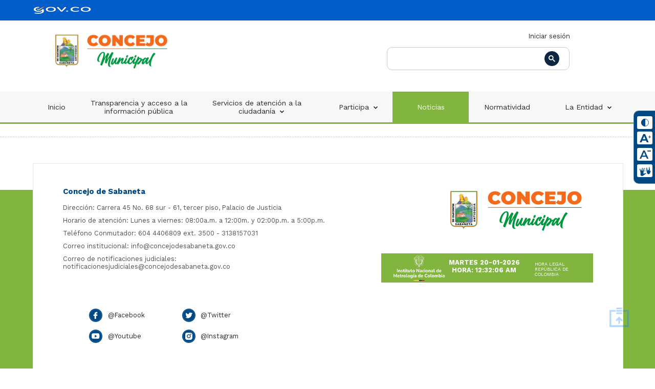

--- FILE ---
content_type: text/html; charset=UTF-8
request_url: https://concejodesabaneta.gov.co/noticias/concejal-juan-fernando-lvarez_838
body_size: 4205
content:
<!doctype html>
<html lang="es">
	<head>
		

		<base href="https://concejodesabaneta.gov.co/">
		<link rel="shortcut icon" href="/themes/png/favicon.png">
		<meta charset="utf-8">
		<meta name="viewport" content="user-scalable=no, initial-scale=1, maximum-scale=1, minimum-scale=1, width=device-width" />
		<meta name="Description" content="">
		<title>Concejo de Sabaneta</title>	
					<link rel="stylesheet" id="sheet-header" href="/themes/css/header.css?v=1567202568">
			<link rel="stylesheet" id="sheet-body" href="/themes/css/estilos.css?v=1551125885">
			<link rel="stylesheet" id="sheet-footer" href="/themes/css/footer.css?v=213568654">
				<link rel="stylesheet" href="/themes/css/jquery-ui.css">
		<script src="https://code.jquery.com/jquery-1.9.1.js"></script>	
		<script src="/themes/js/jquery-ui.js"></script>
		<script type="text/javascript" src="themes/js/moment.min.js"></script>
		<script src="/themes/js/functions.js?v=1984620104"></script>
		<script type="text/javascript" src="/themes/js/jquery.lazy.min.js"></script>
		<script type="text/javascript" src="/themes/js/alertify.js"></script>
		<link rel="stylesheet" href="/themes/css/alertify.core.css" />
		<link rel="stylesheet" href="/themes/css/alertify.default.css" />
		<link href="https://fonts.googleapis.com/icon?family=Material+Icons" rel="stylesheet">
		<link rel="stylesheet" href="https://cdnjs.cloudflare.com/ajax/libs/font-awesome/5.15.3/css/all.min.css" />
					<meta name="robots" content="index,follow" />
					</head>
	<body>
		<div id="preloader"><div id="loader"></div></div>
		<div id="wrapper">
			<div id="head_content"><div id="headTop">
    <div id="gov">
		<a href='https://www.gov.co/' target='_blank'><img width='100%' src='/themes/png/gov.png' alt='gov' title='Gov'></a>	</div>
</div>
<div id="headLogos">
	<a href="https://concejodesabaneta.gov.co//">	
    	<div id="logo">
			<a href="/"><img src="/themes/img/1726183362598.png" alt="Concejo de Sabaneta" title="Concejo de Sabaneta" width="100%"></a>		</div>
		    </a>
	<div id="userAccount"><p><a href="https://micuenta.sabaneta.gov.co/">Iniciar sesión</a></p></div>
	<div id="buscador"><script async src="https://cse.google.com/cse.js?cx=22d1e6b3bb00c41b9"></script><div class="gcse-search"></div></div>
</div>
	<div id="headMenu">
    	<ul class="categorias"><li class="enlace"><a href="/">Inicio</a></li><li class="enlace"><a href="/transparencia/">Transparencia y acceso a la información pública</a></li><li class="enlace"><a>Servicios de atención a la ciudadanía<span class="arrow"></span></a><ul class="subcategorias"><li class="enlace"><a href="/tramites/recepcion-pqrsd/">Recepción de PQRSD</a></li><li class="enlace"><a href="/contacto/">Mecanismos de contacto</a></li><li class="enlace"><a href="/tramites/">Trámites y servicios</a></li><li class="enlace"><a href="/programas-institucionales/">Programas Institucionales</a></li></ul></li><li class="enlace"><a>Participa<span class="arrow"></span></a><ul class="subcategorias"><li class="enlace"><a href="/participa/descripcion-general/">Descripcion General</a></li><li class="enlace"><a href="/participa/participacion-para-el-diagnostico-e-identificacion-de-problemas/">Participación para el diagnóstico e identificacion de problemas</a></li><li class="enlace"><a href="/participa/consulta-ciudadana/">Consulta Ciudadana</a></li><li class="enlace"><a href="/participa/colaboracion-e-innovacion-abierta/">Colaboración e innovación abierta</a></li><li class="enlace"><a href="/rendicion-de-cuentas/">Rendición de cuentas</a></li><li class="enlace"><a href="/participa/control-social/">Control Social</a></li><li class="enlace"><a href="/convocatorias/">Convocatorias</a></li></ul></li><li class="enlace activo"><a href="/noticias/">Noticias</a></li><li class="enlace"><a href="/normatividad/">Normatividad</a></li><li class="enlace"><a>La Entidad<span class="arrow"></span></a><ul class="subcategorias"><li class="enlace"><a href="/historia/">Historia</a></li><li class="enlace"><a href="/funciones/">Funciones y Deberes</a></li><li class="enlace"><a href="/organigrama/">Estructura Administrativa</a></li><li class="enlace"><a href="/concejales/">Concejales</a></li><li class="enlace"><a href="/comisiones/">Comisiones</a></li><li class="enlace"><a href="/directorio/">Directorio de Funcionarios</a></li><li class="enlace"><a href="/politicas-de-calidad/">Políticas de Calidad</a></li><li class="enlace"><a href="/gestion-de-calidad/">Sistema de Gestión de Calidad</a></li><li class="enlace"><a href="/preguntas-frecuentes/">Preguntas Frecuentes</a></li><li class="enlace"><a href="/glosario/">Glosario</a></li></ul></li></ul>    
	</div>
<script>
  	var toggle = document.getElementById("toggle");
		toggle.addEventListener("click", function() {
  		this.classList.toggle("open");
  	var icon = this.querySelector(".menu-icon");
  		if (icon.classList.contains("fa-bars")) {
    	icon.classList.remove("fa-bars");
    	icon.classList.add("fa-compress");
  } else {
    	icon.classList.remove("fa-compress");
    	icon.classList.add("fa-bars");
  }
});
</script>
</div>
			<div id="body_content"><div id='migas'></div><div id="content">
	</div></div>
			<div id="foot_content"><div id="footer">
	<div id="aside1">
		<div id="info">
			<h3>Concejo de Sabaneta</h3>
			<p>Dirección: Carrera 45 No. 68 sur - 61, tercer piso, Palacio de Justicia</p>
			<p>Horario de atención: Lunes a viernes: 08:00a.m. a 12:00m. y 02:00p.m. a 5:00p.m.</p>
			<p>Teléfono Conmutador: 
				604 4406809 ext. 3500				- 3138157031			</p>
				
				
			<p>Correo institucional: <a href="/cdn-cgi/l/email-protection" class="__cf_email__" data-cfemail="f49d9a929bb4979b9a97919e9b9091879596959a918095da939b82da979b">[email&#160;protected]</a></p>
			<p>Correo de notificaciones judiciales: <a href="/cdn-cgi/l/email-protection" class="__cf_email__" data-cfemail="325c5d465b545b5153515b5d5c57415847565b515b535e574172515d5c5157585d5657415350535c5746531c555d441c515d">[email&#160;protected]</a></p>  	
		</div>
		<div id="logoFooter"><a href="/"><img src="/themes/img/1726183362598.png" alt="Concejo de Sabaneta" title="Concejo de Sabaneta" witdh="70%"></a></div>
		<div id="horaFooter">
			<div id="horaLegal"></div>
			<div id="nameLegal">Hora Legal<br>República de Colombia</div>
		</div>
	</div>	
	<div id="aside2">
		<div id="redes">
			<a href='https://facebook.com/ConcejoSabaneta' rel='noreferrer' target='_blank'>
						<img src='/themes/svg/iconFacebook.svg' alt='Facebook' title='Dirígete a nuestra página de @Facebook'><span>@Facebook</span>
					</a>			<a href='https://twitter.com/ConcejoSabaneta' rel='noreferrer' target='_blank'>
						<img src='/themes/svg/iconTwitter.svg' alt='Twitter' title='Dirígete a nuestra página de @Twitter'><span>@Twitter</span>
					</a>			<a href='https://www.youtube.com/channel/UCY9O-E1VwlJ9ckQY8UsDH7A' rel='noreferrer' target='_blank'>
						<img src='/themes/svg/iconYoutube.svg' alt='Youtube' title='Dirígete a nuestra página de @Youtube'>
						<span>@Youtube</span>
					</a>			<a href='https://www.instagram.com/concejodesabaneta' rel='noreferrer' target='_blank'>
						<img src='/themes/svg/iconInstagram.svg' alt='Instagram' title='Dirígete a nuestra página de @Instagram'><span>@Instagram</span>
					</a>		</div>
		<div id="certificados">
					</div>
	</div>
	<div id="aside3">
		<h3>Correo físico: Sabaneta, Antioquia </h3>
		<div id="fisico">
			<p>Dirección: Carrera 45 No. 68 sur - 61, tercer piso, Palacio de Justicia</p>
			<p>Horario de atención: Lunes a viernes: 08:00a.m. a 12:00m. y 02:00p.m. a 5:00p.m.</p> 
		</div>
		<div id="online">
			<p>Email: <a href="/cdn-cgi/l/email-protection" class="__cf_email__" data-cfemail="4d24232b220d2e22232e28272229283e2c2f2c2328392c632a223b632e22">[email&#160;protected]</a></p>
			<p>Teléfono Conmutador: 
				604 4406809 ext. 3500				- 3138157031			</p>	
		</div>
	</div>
	<div id="aside4">
		<span>Modificado  el 19 de enero de 2026</span>	
		<div class="enlace"><a href="https://drive.google.com/file/d/1-lGAv8RiVSw4lF4VXgCm6lzOymK5Jy4a/view?usp=sharing" target="_blank">Política de Protección de Datos</a></div><div class="enlace"><a href="/transparencia/">Transparencia</a></div><div class="enlace"><a href="/mapa-del-sitio/">Mapa del Sitio</a></div>	</div>
    <div id="menuAccesibilidad">
      	<a id="btnContraste"><div class="image_icon"><img src="/themes/svg/iconContraste_1.svg"></div><p>Contraste</p></a>
        <a id="btnUp"><div class="image_icon"><img src="/themes/svg/iconLetterUp_1.svg"> </div><p>Aumentar Letra</p></a>
        <a id="btnDown"><div class="image_icon"><img src="/themes/svg/iconLetterDown_1.svg"> </div><p>Reducir Letra</p></a>
        <a id="relevo" href="https://centroderelevo.gov.co" target="_blank"> <div class="image_icon"><img src="/themes/svg/lenguaje.svg"></div><p>Centro de relevo</p></a>
	</div>
</div>
<div id="footPowered">
	<a href='https://solucionesgobi.com/' target='_blank'>
		<img src='https://concejodesabaneta.gov.co//themes/img/logo-gobi-footer.png' alt='GOBi - Gobierno Inteligente' title='GOBi - Gobierno Inteligente'>
	</a>
</div>
<div id="footCreditos" class="newFooter">
	<img class="coColombia" src="/themes/png/co_Colombia.png" height="59px" alt="Colombia" title="Colombia">	<span class="separador"></span>
	<img class="govCo" src="/themes/png/gov.png" height="34px" alt="GovCO" title="GovCO"></div></div>
		</div>
		<script data-cfasync="false" src="/cdn-cgi/scripts/5c5dd728/cloudflare-static/email-decode.min.js"></script><script type="text/javascript" src="/themes/js/jquery.cookie.js?v=36578327"></script>
		<script>
			$(window).on('load', function() {
				$('#preloader').fadeOut('slow');
									$(".categorias li").mouseover(function(){
						$('.subcategorias').not($(this).parent()).css('display','none');
						$(this).children('.subcategorias').css('display','flex');
						$(this).children('.subcategorias').css('flex-wrap','wrap');
					});
					$(".categorias li").mouseout(function(){
						$(this).children('.subcategorias').css('display','none');
					});
								$("#slideshow > div:gt(0)").hide();
				setInterval(function() {
					$('#slideshow > div:first')
					.fadeOut(1000)
					.next()
					.fadeIn(1000)
					.end()
					.appendTo('#slideshow');
				},  4000);
				$( "#accesibilidad" ).click(function() {
					$( "#menuAccesibilidad" ).toggle( "slow", function() {
					// Animation complete.
					});
				});
				$( "#btnCerrar" ).click(function() {
					$( "#menuAccesibilidad" ).toggle( "slow", function() {
					// Animation complete.
					});
				});
				$( "#btnUp" ).on( "click", function() {
					size = $("body").css("font-size");
					size = parseInt(size, 10);
					if ((size + 2) <= 24) {
						$("body").css( "font-size", "+=2" );
						$( "#wrapper" ).css( size += 2 );
					}
				});
				$( "#btnDown" ).on( "click", function() {
					size = $("body").css("font-size");
					size = parseInt(size, 10);
					if ((size + 2) <= 24) {
						$("body").css( "font-size", "-=2" );
						$("#wrapper" ).css(  size -= 2 );
					}
				});
				$("#toggleMobile").click(function(){
					$('#menuMobile').toggle();
				});
				$('.lazy').lazy();
				$('.menuIconosTop li').hover(function() {
					$(this).find('.material-icons').toggleClass('textColorBlue');
					$(this).toggleClass('textColorBlue');
				});
				$('.menuIconosMiddle li').hover(function() {
					$(this).find('.material-icons').toggleClass('textColorGreen');
					$(this).toggleClass('textColorGreen');
				});
				$('.menuIconosDown li').hover(function() {
					$(this).find('.material-icons').toggleClass('textColorGreen');
					$(this).toggleClass('textColorGreen');
				});
				$("#btnContraste").click(function(){
					if($.cookie('gobi')){
						$("#sheet-header").attr("href", "/themes/css/header.css");
						$("#sheet-body").attr("href", "/themes/css/estilos.css");
						$("#sheet-footer").attr("href", "/themes/css/footer.css");
						$.removeCookie('gobi', { path: '/' });
					}else{
						$("#sheet-header").attr("href", "/themes/css/contraste/header.css");
						$("#sheet-body").attr("href", "/themes/css/contraste/estilos.css");
						$("#sheet-footer").attr("href", "/themes/css/contraste/footer.css");
						$.cookie('gobi',"contraste", { expires: 7, path: '/' }); 
					}
				})
			});
			$(window).scroll(function(){
				if ($(this).scrollTop() > 100) {
					$('.scrollup').fadeIn();
				} else {
					$('.scrollup').fadeOut();
				}
			}); 
			$('.scrollup').click(function(){
				$("html, body").animate({ scrollTop: 0 }, 600);
				return false;
			});
			$("#toggle").click(function(){
				$('#menuMobile').toggle('slow');
			});
		</script>
		<!-- Google tag (gtag.js) -->
		<script async src="https://www.googletagmanager.com/gtag/js?id=G-F8T2GD2VD3"></script>
		<script>
		  window.dataLayer = window.dataLayer || [];
		  function gtag(){dataLayer.push(arguments);}
		  gtag('js', new Date());

		  gtag('config', 'G-F8T2GD2VD3');
		</script>
		<a href="#" class="scrollup" style="display: inline;">Scroll</a>
	<script defer src="https://static.cloudflareinsights.com/beacon.min.js/vcd15cbe7772f49c399c6a5babf22c1241717689176015" integrity="sha512-ZpsOmlRQV6y907TI0dKBHq9Md29nnaEIPlkf84rnaERnq6zvWvPUqr2ft8M1aS28oN72PdrCzSjY4U6VaAw1EQ==" data-cf-beacon='{"rayId":"9c0a78e98e59fad4","version":"2025.9.1","serverTiming":{"name":{"cfExtPri":true,"cfEdge":true,"cfOrigin":true,"cfL4":true,"cfSpeedBrain":true,"cfCacheStatus":true}},"token":"16aa633c80a04632b3149d3eab4ba3e6","b":1}' crossorigin="anonymous"></script>
</body>
</html>


--- FILE ---
content_type: text/css
request_url: https://concejodesabaneta.gov.co/themes/css/header.css?v=1567202568
body_size: 1561
content:
/* HEADER STYLES*/

/* HEADER GOV.CO*/
#head_content {	float: left; width: 100%; border-bottom: 3px solid #82b440 }
#headTop { padding: 0% 5%; height: 40px; width:90%; background: #005dca; overflow: hidden }
#headTop #gov { float:left; padding:0px; margin: 10px 3% 10px 0%; font-size: 12px; text-align: right }
#headTop #gov a, #headTop #gov a img { display: block; float: left; max-height: 20px }

/* HEADER LOGOS AND SEARCH */

#headLogos { float: left; width:100%; padding: 1% 0% }
#headLogos #logo { width: 20%; float: left; padding: 9px 7%; text-align: center; height: 80px; display: flex; align-items: center }
#headLogos #userAccount { float: left; width: 34%; padding: 10px 13% 5px 19% }
#headLogos #userAccount p { margin: 0px; text-align: right; font-size: 0.8em }
#headLogos #buscador .cse .gsc-control-cse, .gsc-control-cse { border-color: transparent !important; padding: 3px 0px !important }
#headLogos #buscador { float: left; width: 40%;	padding: 5px 7% 25px 19% }
.gsc-input-box { border-color: #ffffff !important; padding: 0px !important; border-radius: 10px !important }
table.gsc-search-box { width: 70% !important; margin: auto !important; border: 1px solid #C9C9C9 !important; border-radius: 10px !important }
.goog-te-gadget-icon { background-image: none !important }
.goog-te-gadget-simple { border:none !important }
.gsc-input{ background: none !important; font-family: "Work Sans",sans-serif !important; font-size: 24px !important; padding-bottom: 3px }
.goog-te-gadget-simple .goog-te-menu-value { color: white !important }
.goog-te-gadget-simple .goog-te-menu-value span { color: white !important }
.gsc-search-button-v2 { background-color: #0D2742 !important; padding: 7px 7px !important; border-radius: 10px !important; border: 1px solid #0D2742 !important }
.gsc-search-button { margin-left: 17px !important; margin-right: 19px; margin-top: 3px; margin-bottom: 3px;    border-radius: 60% !important; text-align: center }
input.gsc-input{ border:transparent !important }
table.gsc-search-box:hover{ box-shadow: 2px 2px 2px 2px #e6effd; border: 1px solid #36C !important }
form.gsc-search-box { margin-bottom: 0px !important }
.gsc-search-button-v2 svg{ fill: #ffffff !important; zoom: 1 !important }

/* HEADER MENU */
#headMenu { color: #000000; float: left; padding: 0% 5%; width: 90%; background-color: #F6F8F6; height: 60px }
#headMenu ul.categorias { font-size: 14px; font-family: "Work Sans", sans-serif, sans-serif; background-color: #F6F8F6; width: 100%; padding: 0% 0%; margin: 0; height: 60px }
#headMenu ul.categorias li { display: flex; padding: 0%; margin: 0%; float: left; width: 13%; text-align: center; height: 60px; justify-content: center; align-items: center; }
#headMenu ul.categorias li.activo { color: #fff; background: #82B440; }
#headMenu ul.categorias li.activo:hover { color: #000; background: #82B440; }
#headMenu ul.categorias li.activo a { color: #fff }
#headMenu ul.categorias li.activo .arrow{ background: url("../img/arrow-down-w.png") no-repeat }
#headMenu ul.categorias li.activo .subcategorias a { color: #000; background: #F6F8F6 }
#headMenu ul.categorias li.activo .subcategorias a:hover { background: #E8E8E8 }
#headMenu ul.categorias li a { padding:12px 10px }
#headMenu ul.categorias li a span.arrow { width: 16px; height: 16px; float: left; margin-left: 5px; background: url("../img/arrow-down.png") no-repeat; position: absolute; margin-top: 1px }
#headMenu ul.categorias li:first-child { width: 8% }
#headMenu ul.categorias li:nth-child(2), #headMenu ul.categorias li:nth-child(3) { width: 20% }
#headMenu > ul > li:hover { background-color:#f8f8f8; color:#000;}
#headMenu > ul > li a:hover { color:#000; text-decoration: underline; font-weight: bold }
#headMenu ul.categorias li ul.subcategorias { display: none; position: absolute; top: 230px; background-color: #F2F2F2; z-index: 999; min-width: 260px; width: 260px; transition: .3s; padding: 0px }
#headMenu ul.categorias li ul.subcategorias li a.gray { color: #000000; font-size: 14px; background: #F6F8F9; padding: 10px; }
#headMenu ul.categorias li ul.subcategorias li { display: block; width: 100%; margin: 0px; float: left; padding: 0% 0%; border-bottom: 1px dotted #ccc; height: auto !important }
#headMenu ul.categorias li a { text-align: center; display: block }
#headMenu ul.categorias li:hover { background: #E8E8E8 }

/* MENU ICONS */
.icon-bg { color:#fff; user-select: none; cursor: default }
.material-icons { color:#fff !important; font-size: 3em !important; width: 100%; padding-top: 5%; }
.textColorGreen { color:#C7552B !important; background-color:#ffffff !important }
.textColorBlue { color:#C7552B !important; background-color:#ffffff !important }

.menuIconosTop { margin:3% 0%; float: left; width: 100%; font-size: 3em }
.menuIconosTop > ul { display:grid;grid-gap:90px; grid-template-columns:repeat(5, 1fr);padding:0% 9%;margin:0%;float:left; width: 80% }
.menuIconosTop > ul > li { display: inline-block; text-align: center; margin: 1%; width: 94%; height: 118px; background-color: #0078b2; border: 3px solid #0078b2; padding: 0%; border-radius: 3px }
.menuIconosTop>ul>li:hover { display: inline-block; text-align: center; margin:1%; width: 94%; height: 118px; background-color: #FFFFFF !; border: 3px solid #0078b2; padding: 0%; color: #0078b2 !important }
.menuIconosTop > ul > li > a { display: block; width: 100%; height: 100%; flex-wrap: wrap; float: left }
.menuIconosTop > ul > li > a > p { font-family: Montserrat,sans-serif; font-size: 12px; font-weight: 700; padding: 10% 0%; width: 100%; color: #FFFFFF; margin: 0px; height: 90%; }
.menuIconosTop > ul > li:hover > a > p { color: #C7552B }

.menuIconosMiddle { margin:0% 0% 3%; float: left; width: 100%; font-size: 3em }
.menuIconosMiddle > ul { display:grid;grid-gap:90px;grid-template-columns:repeat(5, 1fr);padding:0% 9%;margin:0%;float:left; width: 80% }
.menuIconosMiddle > ul > li { display: inline-block; text-align: center; margin: 1%; width: 94%; height: 118px; background-color: #C7552B; border: 3px solid #C7552B; padding: 0%; border-radius: 3px }
.menuIconosMiddle>ul>li:hover { display: inline-block; text-align: center; margin:1%; width: 94%; height: 118px; background-color: #FFFFFF; border: 3px solid #C7552B; padding: 0%; color: #C7552B !important }
.menuIconosMiddle > ul > li > a { display: block; width: 100%; height: 100%; flex-wrap: wrap; float: left }
.menuIconosMiddle > ul > li > a > p { font-family: Montserrat,sans-serif; font-size: 12px; font-weight: 700; padding: 10% 0%; width: 100%; color: #FFFFFF; margin: 0px; height: 90%; }
.menuIconosMiddle > ul > li:hover > a > p { color: #C7552B }

.menuIconosDown { margin:3% 0%; float: left; width: 100%; font-size: 3em }
.menuIconosDown > ul { display:grid;grid-gap:90px;grid-template-columns:repeat(5, 1fr);padding:0% 9%;margin:0%;float:left; width: 80% }
.menuIconosDown > ul > li { display: inline-block; text-align: center; margin: 1%; width: 94%; height: 118px; background-color: #0078b2; border: 7px solid #0078b2; padding: 0%; border-radius: 3px }
.menuIconosDown>ul>li:hover { display: inline-block; text-align: center; margin:1%; width: 94%; height: 118px; background-color: #FFFFFF; border: 7px solid #0078b2; padding: 0%; color: #0078b2 !important }
.menuIconosDown > ul > li > a { display: block; width: 100%; height: 100%; flex-wrap: wrap; float: left }
.menuIconosDown > ul > li > a > p { font-family: Montserrat,sans-serif; font-size: 12px; font-weight: 700; padding: 10% 0%; width: 100%; color: #FFFFFF; margin: 0px; height: 90%; }
.menuIconosDown > ul > li:hover > a > p { color: #82b440 }

@media only screen and (max-width: 959px){
	
	ul.categorias, ul.categorias li ul { list-style: none; padding: 2%; width: 96% }
	ul.categorias li ul { display: none }
	ul.categorias li, ul.categorias li a { list-style: none; padding: 2%; width: 96% }
	ul.categorias li a { display: block }
	ul.categorias li.enlace { border-bottom: 1px dotted #0078b2 }
	ul.categorias li.enlace:last-child { border-bottom: none }
	ul.categorias li a span.arrow { width: 16px; height: 16px; float: left; margin-left: 5px; background: url("../img/arrow-down.png") no-repeat; position: absolute; margin-top: 1px }
	
	.menuIconosTop > ul, .menuIconosMiddle > ul,.menuIconosDown > ul {
		grid-template-columns: repeat(1, 1fr);
	    grid-gap: 2px 8px;
	}
	.menuIconosTop > ul > li {
		width: 50%
	}
	.menuIconosTop > ul {
		padding: 0% 28%
	}
	.menuIconosTop > ul > li:hover, .menuIconosMiddle > ul > li:hover, .menuIconosDown > ul > li:hover{ 
		width: 50%
	}
	.material-icons {
		padding-top: 0%;
	}
	#headLogos #logo {
		width: 50%;
		float: left;
		padding: 9px 10%;
		text-align: center
	}	
	#toggle {
	    padding: 4%;
	}
	#toggle .menu-icon {
	    font-size: 40px;
	    color: #004884;
	    border-radius: 0;
	    padding-left: 20px
	}
	#toggle .menu-txt {
		padding-left: 16px
	}
	/*#toggle.open .menu-icon {
	    color: #004884; Cambio de color de icono alternos en caso de ser necesario
	}
	*/
	#headLogos #buscador {
		float: left;
		width: 90%;
		padding: 0px 5% 9px;
	}
	#menuMobile {
		float:left;
		width: 90%;
		padding: 5%;
		display: none
	}
	.menuIconosMiddle {
		margin: 1% 0% 3%;
	}
	.menuIconosMiddle > ul > li {
		width: 50%
	}
	.menuIconosMiddle > ul {
		padding: 0% 28%
	}
	.menuIconosDown > ul > li {
		width: 50%
	}
	.menuIconosDown > ul {
		padding: 0% 28%
	}

}

--- FILE ---
content_type: text/css
request_url: https://concejodesabaneta.gov.co/themes/css/estilos.css?v=1551125885
body_size: 4371
content:
@charset "UTF-8";@import url(https://fonts.googleapis.com/css?family=Montserrat:200,300,400,500,600,700|Work+Sans:400,700&display=swap);

html, body { font-family: "Work Sans", sans-serif, sans-serif; margin: 0px; padding: 0px; width:100%; font-size: 1em; color:#525252 }
a { color:#292929; text-decoration: none;}
.noborder { border:none !important }
#preloader { position: fixed; top:0; left:0; right:0; bottom:0; background: #fff; z-index: 100; }
#loader { width: 165px; height: 117px; position: absolute; left: 50%; top: 50%; background: url(../img/loading.gif) no-repeat center 0; margin: -60px 0 0 -80px; }

/* Scrollbar */

/* width */
::-webkit-scrollbar {
  width: 10px;
}

/* Track */
::-webkit-scrollbar-track {
  background: #E6EFFD;
}

/* Handle */
::-webkit-scrollbar-thumb {
  background: #004884;
  border-radius: 5px
}

/* Handle on hover */
::-webkit-scrollbar-thumb:hover {
  background: #052742
}

.scrollup { width: 40px; height: 40px; opacity: 0.3; position: fixed; bottom: 80px; right: 50px; display: none; text-indent: -9999px;  background: url(../img/icon_top.png) no-repeat }
/* Header */

#body_content { float: left; width: 100%; overflow: hidden }
#migas {float: left; width:80%; padding:1% 10%; font-size:14px; text-align:left; border-bottom: 1px dashed #ccc}
#migas a { color: #82b440; text-decoration: none; font-weight: bold }
#migas a:hover {color: #fff; background: #82b440; text-decoration: underline }
#foot_content { background-color: #82b440; float:left; width:100%; margin-top: 8% }

#fullpage { float: left; width: 80%; padding: 2% 10%; margin: 0% }
#fullpage h1 { color:#82b440 }
#tituloH1 { float: left; width: 80%; padding: 3% 10%; margin: 0%; color:#82b440 }
.enlacesTransparencia{
	display: flex;
	flex-wrap: wrap;
	color:#333333 !important;
	margin: 3.5px 0px;
	width: 100%;
}	
.contentMenu{
	flex-wrap: nowrap !important;
}
.transparencia{
	float: left; width: 80%; padding: 1% 10%
}
h3{
	color: #004884 !important;
}
.ui-state-active{
	border: 1px solid #0078b2 !important;
	background: #0078b2 !important;
	color: white !important;
}

#noticiashome { float: left; width: 88%; padding: 2% 6%; background: #82B440; color:#fff !important }
#noticiashome h2 { color:#fff !important }
#noticiashome ul { list-style: none; padding: 0%; display: grid; grid-gap: 30px; grid-template-columns: repeat(2, 1fr); }
#noticiashome ul li:nth-child(1) { grid-row: 1/5; grid-column: 1 }
#noticiashome ul li:nth-child(1) .foto { width: 100%; height: 380px; align-items: center; display: flex }
#noticiashome ul li:nth-child(1) .foto img { width: 100% }
#noticiashome ul li:nth-child(1) .texto { width: 100% }
#noticiashome ul li .foto { width: 30%; margin-right: 5%; float: left; height: 120px; display: flex; align-items: center }
#noticiashome ul li .foto img { width: 100% }
#noticiashome ul li .foto img:hover { -webkit-transform:scale(1.1);transform:scale(1.1); transition: transform .5s }
#noticiashome ul li .foto {overflow:hidden}
#noticiashome ul li .texto { width: 65%; float: left }
#noticiashome ul li .texto .textoFechaAct { color: #ffffff}

#noticiashome ul li:nth-child(1) h3 { margin: 3% 0% 0% }
#noticiashome h3 { margin: 0%; font-size: 1em }
#noticiashome h3 a { color:#fff !important }
#noticiashome h3 a:hover {color: #82B440 !important; text-decoration: underline; background: #fff }
#noticiashome h4 { margin: 3% auto; background: #fff; border-radius: 5px; text-align: center; width: 18%; padding: 1% 0% }
#noticiashome h4:hover { background: #82B440; cursor: pointer; transition: .3s; border-style: solid; }
#noticiashome h4 a { color: #82B440 }
#noticiashome h4 a:hover {color: #fff }
#noticiashome ul li:nth-child(1) p { margin: 3% 0% 0% }
#noticiashome p { margin: 1% 0% 0%; font-size: 1em }

#blogHome { float: left; width: 88%; padding: 2% 6%; background: #fff; color:#0078b2 !important }
#blogHome h2 { color: #004884 !important }
#blogHome ul { list-style: none; padding: 0%; display: grid; grid-gap: 30px; grid-template-columns: repeat(2, 1fr); }
#blogHome ul li:nth-child(1) { grid-row: 1/5; grid-column: 1 }
#blogHome ul li:nth-child(1) .foto { width: 100%; height: 380px; align-items: center; display: flex }
#blogHome ul li:nth-child(1) .foto img { width: 100% }
#blogHome ul li:nth-child(1) .texto { width: 100% }
#blogHome ul li .foto { width: 30%; margin-right: 5%; float: left; height: 120px; display: flex; align-items: center }
#blogHome ul li .foto img { width: 100% }
#blogHome ul li .foto img:hover { -webkit-transform:scale(1.1);transform:scale(1.1); transition: transform .5s }
#blogHome ul li .foto {overflow:hidden}
#blogHome ul li .texto { width: 65%; float: left }
#blogHome ul li .texto .textoFechaAct { color: #1E4884}


#blogHome ul li:nth-child(1) h3 { margin: 3% 0% 0% }
#blogHome h3 { margin: 0%; font-size: 1em }
#blogHome h3 a { color: #004884 }
#blogHome h3 a:hover { color: #fff; text-decoration: underline; background:#004884 }
#blogHome h4 { margin: 3% auto; background: #0078b2; border-radius: 5px; text-align: center; width: 18%; padding: 1% 0% }
#blogHome h4:hover { background: #004884; cursor: pointer; transition: .3s }
#blogHome h4 a { color:#fff }
#blogHome h4 a:hover {color: #fff }
#blogHome ul li:nth-child(1) p { margin: 3% 0% 0% }
#blogHome p { margin: 1% 0% 0%; font-size: 1em }


#historico .articulo { float: left; width: 80%; margin: 1% 8%; padding: 2%; height: auto; border-bottom: 1px solid #ccc }
#historico .articulo:last-child { border-bottom: none }
#historico .articulo .fotos { float: left; width: 25%; margin-right: 5% }
#historico .articulo .fotos img { width: 100%; height: auto }
#historico .articulo .fotos img:hover { -webkit-transform:scale(1.1);transform:scale(1.1); transition: transform .5s }
#historico .articulo .fotos { overflow: hidden}
#historico .articulo .texto { float: left; width: 70% }
#historico .articulo .texto h2 { width: 100%; float: left; color: #82b440; margin: 0% 0% 1% }
#historico .articulo .texto h2 a { color: #82b440; text-decoration: underline }
#historico .articulo .texto h2 a:hover { color: #fff!important; background:  #82b440}
#historico .articulo .texto p { color: #6A6A6A; float: left; margin: 8px 0px; width: 100% }
#historico .articulo .texto .fechaHistorico .textofechahi { font-weight: bold }

#glosario, #articulo { float:left; width:96%; margin:2% }
#articulo .fotos img { width:100% }
#articulo table { width:100% }
#faqs { float:left; width:80%; padding:1% 10%; margin:0% }

#tabs h2 { margin:0px; font-size: 1.2em }
.normatividad { height: auto !important; padding: 1em !important }
.norma { float: left;width: 100%; padding: 1% 0%; font-size: 12px }
.norma h4 {float: left; width: 12%;padding: 0%; margin: 0%;font-size: 12px !important; text-transform: uppercase }
.norma .icono { float: left; width: 8%; padding: 0% 1%; text-align: center }
.norma .fecha { float: left; width: 8%; padding: 0% 1%; text-align: center }
.norma .descripcion { float: left; width: 56%; padding: 0% 1%; height: 14px }
.norma .ano { float: left; width: 8%; padding: 0% 1%; text-align: center }

#contacto { float: left; width: 90%; padding: 1% 5% }
#contacto h2  { float: left; margin: 0%; padding: 1% 10%; width: 80% }
#formulario { float: left; margin: 1%; padding: 1% 10%; width: 80% }
#formulario h3  { float: left; margin: 0% 0% 2%; padding: 1% 2%; width: 96%; background: #f8f8f8 }
#formulario .nombrecampo { float: left; margin: 1%; padding: 0% 1%; width: 40% }
#formulario .campo { color:#525252!important; float: left; margin: 0.5% 0%; padding: 0% 1%; width: 52%; }
#formulario .campo input[type="text"], #formulario .campo input[type="number"], #formulario textarea { float: left; padding: 2%; width:96%; border: 1px solid #ccc; border-radius: 5px; font-family: "Work Sans", sans-serif, sans-serif !important}
#formulario input[type="button"] { padding: 2%; width:26%; border: none; border-radius: 5px; background: #82b440; color: #fff; margin:1% 35% 0% }
#formulario input[type="file"]{ padding: 5px 0%; width: 100%; }
#formulario select { float: left; padding: 2%; width:100%; border: 1px solid #ccc; border-radius: 5px; -webkit-appearance: none; -moz-appearance: none; appearance: none; background-image:
    linear-gradient(45deg, transparent 50%, #82b440 50%),
    linear-gradient(135deg, #82b440 50%, transparent 50%),
    linear-gradient(to right, transparent, transparent);
  background-position:
    calc(100% - 20px) calc(1em + 2px),
    calc(100% - 15px) calc(1em + 2px),
    100% 0;
  background-size:
    5px 5px,
    5px 5px,
    2.5em 2.5em;
  background-repeat: no-repeat;
  font-family: "Work Sans", sans-serif, sans-serif !important }
#formulario select option { font-family: "Work Sans", sans-serif, sans-serif !important; color:#525252 }

#opendata { float: left; width: 80%; padding: 0% 10% }
#opendata .keyword { float: left; width: 98%; padding: 1%; font-size: 14px }
#opendata .keyword .nombre { float: left; width: 40%; padding: 0%; margin: 0%; font-size: 14px !important }
#opendata .keyword .enlace { float: left;width: 58%;padding: 0% 1%; text-align: center }

.keyword {
float: left;
width: 98%;
padding: 1%;
font-size: 12px
}

.keyword .nombre {
float: left;
width: 30%;
padding: 0%;
margin: 0%;
font-size: 12px !important;
}

.keyword .dependencia {
float: left;
width: 46%;
padding: 0% 1%;
text-align: center
}

.keyword .enlace {
float: left;
width: 20%;
padding: 0% 1%;
text-align: center
}

#eventos { float: left; width: 80%; margin: 1% 10%; list-style: none; padding: 0%; display: grid; grid-gap: 0px; grid-template-columns: repeat(2, 1fr); }
#eventos .evento { float: left; margin: 1%; padding: 0%; border: 1px solid #00953A; width: 98%; height: 112px }
#eventos .evento .fecha { float: left; margin: 0%; padding: 0%; width: 20%; background: #f8f8f8; height: 112px }
#eventos .evento .fecha .dia { float: left; width: 90%; padding: 0px 5% 0px; font-size: 3em; text-align: center }
#eventos .evento .fecha .mes { float: left; width: 90%; padding: 3px 5%; text-align: center; }
#eventos .evento .fecha .hora { float: left; width: 90%; padding: 3px 5%; text-align: center }

#eventos .evento .detalle { float: left; margin: 0%; padding: 10px 2%; width: 56%; height: 92px }
#eventos .evento .detalle .lugar { float: left; width: 100%; min-height: 30px }
#eventos .evento .detalle .actividad { float: left; width: 100%; min-height: 30px; margin-bottom:10px; color:#0078b2 }
#eventos .evento .telefono { float: left; width: 100%; min-height: 30px }

#eventos .evento .foto { float: left; margin: 0%; padding: 0%; width: 20%; height: 112px }
#eventos .evento .foto img { float: left; margin: 0%; padding: 0%; width: 100%; height: 100% }

#mapa { width: 80%; margin: 2% 10%; padding: 0%; float: left; border: 1px dotted #0078b2 }
#sitemap { float: left; width: 80%; padding: 1% 10% }

.popover{position:absolute;top:0;left:0;z-index:1060;display:none;width:180px;padding:1px;font-family:"Helvetica Neue",Helvetica,Arial,sans-serif;font-size:14px;font-style:normal;font-weight:400;line-height:1.42857143;text-align:left;text-align:start;text-decoration:none;text-shadow:none;text-transform:none;letter-spacing:normal;word-break:normal;word-spacing:normal;word-wrap:normal;white-space:normal;background-color:#fff;-webkit-background-clip:padding-box;background-clip:padding-box;border:1px solid #ccc;border:1px solid rgba(0,0,0,.2);border-radius:6px;-webkit-box-shadow:0 5px 10px rgba(0,0,0,.2);box-shadow:0 5px 10px rgba(0,0,0,.2);line-break:auto;background: #fff;}
.popover.top{margin-top:-10px}
.popover.right{margin-left:10px}
.popover.bottom{margin-top:10px}
.popover.left{margin-left:-10px}
.popover-title{padding:8px 14px;margin:0;font-size:14px;background-color:#f7f7f7;border-bottom:1px solid #ebebeb;border-radius:5px 5px 0 0}
.popover-content{padding:9px 14px}
.popover-content a { color:#1d4458; text-decoration: none; font-weight: bold }
.popover>.arrow,.popover>.arrow:after{position:absolute;display:block;width:0;height:0;border-color:transparent;border-style:solid}
.popover>.arrow{border-width:11px}
.popover>.arrow:after{content:"";border-width:10px}
.popover.top>.arrow{bottom:-11px;left:50%;margin-left:-11px;border-top-color:#999;border-top-color:rgba(0,0,0,.25);border-bottom-width:0}
.popover.top>.arrow:after{bottom:1px;margin-left:-10px;content:" ";border-top-color:#fff;border-bottom-width:0}
.popover.right>.arrow{top:50%;left:-11px;margin-top:-11px;border-right-color:#999;border-right-color:rgba(0,0,0,.25);border-left-width:0}
.popover.right>.arrow:after{bottom:-10px;left:1px;content:" ";border-right-color:#fff;border-left-width:0}
.popover.bottom>.arrow{top:-11px;left:50%;margin-left:-11px;border-top-width:0;border-bottom-color:#999;border-bottom-color:rgba(0,0,0,.25)}
.popover.bottom>.arrow:after{top:1px;margin-left:-10px;content:" ";border-top-width:0;border-bottom-color:#fff}
.popover.left>.arrow{top:50%;right:-11px;margin-top:-11px;border-right-width:0;border-left-color:#999;border-left-color:rgba(0,0,0,.25)}
.popover.left>.arrow:after{right:1px;bottom:-10px;content:" ";border-right-width:0;border-left-color:#fff}
.ol-popup-closer { text-decoration: none;  position: absolute; top: 2px; right: 8px; color: #b00000 !important }
.ol-popup-closer:after { content: "X" }

#mensaje { float: left; width: 96%; padding: 2%; background: #f8f8f8; text-align: center }
#mensaje .verde { color: #fff; float: left; width: 80%; padding: 2% 10%; background: #26701D; text-align: center }
#mensaje .rojo { color: #fff; float: left; width: 80%; padding: 2% 10%; background: #E70E11; text-align: center }

#txtArchivo3, #txtArchivo4, #txtArchivo5, #txtArchivo6 { display: none }

#content { float: left; width: 100%; margin:0% }
#article { float: left; width: 61%; margin: 2% 2% 2% 5%; }

#sidebar { float: right; padding: 0% 1%; width: 25%; margin-right: 5% }
#sidebar h2 { width: 100%; text-align: center }
#sidebar .articulos { float: left; width: 96%; margin: 1%; padding: 1%; align-items: center }
#sidebar .articulos .fotos img:hover { zoom:1.1; }
#sidebar .articulos h3 { width: 70%; margin: 0% 0% 0% 5%; display: inline !important; float: left }
#sidebar .articulos h3 a { color: #82b440; font-size: 16px }
#sidebar .articulos h3 a:hover { color:#fff; background: #82b440; text-decoration: underline }
#sidebar .articulos p { color: #6A6A6A; float: left }
#sidebar .articulos .fotos { width: 25%; float: left }
#sidebar .articulos .fotos img { width: 100% }
#sidebar .articulos .fotos img:hover { -webkit-transform:scale(1.1);transform:scale(1.1); transition: transform .5s }
#sidebar .articulos .fotos { overflow: hidden }

ul.col-2 { list-style: none; padding: 0%; display: grid; grid-gap: 30px; grid-template-columns: repeat(2, 1fr); }
ul.col-3 { list-style: none; padding: 0%; display: grid; grid-gap: 30px; grid-template-columns: repeat(3, 1fr); }
ul.col-4 { list-style: none; padding: 0%; display: grid; grid-gap: 30px; grid-template-columns: repeat(4, 1fr); }

.ads { float: left; width: 80%; margin: 2%; padding: 0% 8%; display: grid; grid-gap: 0px; grid-template-columns: repeat(3, 1fr) }
.ads .articulo { float: left; width: 90%; padding: 6% 5% 5%; margin: 0%; height: auto; background: #f7f7f7 }
.ads .articulo:hover { background: #eef5f0 !important; }
.ads .articulo:nth-of-type(2n){ background: #fff }
.ads .articulo h2 { float: left; width: 92%; overflow: hidden; padding: 0% 4%; margin: 2% 0% 1%; font-size: 1em; font-weight: bold }
.ads .articulo h2 a { color:#7c7b7b; text-decoration: none; display: block }
.ads .articulo h2 a:hover { text-decoration: underline }
.ads .articulo .mobile { padding: 10px 6% 10px 14%; float: left; width: 80%; margin: 0%; font-size: 0.8em; background: url('https://www.sabaneta.gov.co/themes/img/icons/iconMobile.png') 4% center no-repeat; background-size: 8% }
.ads .articulo h3 { padding: 5px 2%; float: left; width: 18%; margin: 5px 3%; font-size: 0.8em; text-align: center; color:#fff; background: #078930; border-radius: 5px; line-height: 12px; }
.ads .articulo .foto { float: left; width: 50%; overflow: hidden; border: 1px dotted #ccc; margin:0px 25% }
.ads .articulo .foto a { display: block}
.ads .articulo .foto a img { height: auto; width: 100%; margin: 0%; background: #fff }
.ads .articulo p { float: left; width: 98%; margin: 0%; padding: 1% }
.ads .articulo .fecha { color:#ffa800 }
.ads .articulo .descripcion { margin: 0% 5%; float: left; width: 90% }
.ads .articulo:nth-child(1) .descripcion { float: left; width: 40%; overflow: hidden }

#controlSlider { float: left; margin-top: -26px; position: relative; width: 94%; height: 20px; padding: 8px 3% }
#controlSlider .btn-success {color: #3478B1; border-color: #3478B1 !important; border-radius: 3px; background-color: #FFFFFF;
    padding-top: 3px; padding-bottom: 3px; border-width: 1px }
#controlSlider .btn-success:hover {color: #FFFFFF; background-color: #3478B1; cursor: pointer }
#controlSlider .btn-success:active {color: #FFFFFF; background-color: #004884}

@media only screen and (max-width: 959px){
	ul.col-2 { list-style: none; padding: 0%; display: grid; grid-gap: 30px; grid-template-columns: repeat(1, 1fr); }
	ul.col-3 { list-style: none; padding: 0%; display: grid; grid-gap: 30px; grid-template-columns: repeat(1, 1fr); }
	ul.col-4 { list-style: none; padding: 0%; display: grid; grid-gap: 30px; grid-template-columns: repeat(1, 1fr); }
	.ads { float: left; width: 80%; margin: 2%; padding: 0% 8%; display: grid; grid-gap: 0px; grid-template-columns: repeat(1, 1fr) }
	#eventos { float: left; width: 80%; margin: 1% 10%; list-style: none; padding: 0%; display: grid; grid-gap: 0px; grid-template-columns: repeat(1, 1fr); }
	#migas {
		padding: 4% 10%;
	}
	#tituloH1 { padding: 4% 5% 0%; width: 90%; font-size: 1.5em }
	#glosario, #faqs, #articulo {
		float: left;
		width: 90%;
		margin: 10px 5%;
	}
	#articulo p { width: 100%; padding: 1% 0%; margin: 1% 0% }
	.ui-tabs .ui-tabs-nav .ui-tabs-anchor {
		float: left;
		padding: 8px;
		text-decoration: none;
	}
	figure.table { 
		width: 100%;
		padding: 0%;
		margin: 0%;
	}
	.norma h4 {
		width: 100%
	}
	.norma .icono, .norma .fecha {
		width: 50%;
		padding: 0%;
		margin: 0%;
	}
	.ui-tabs .ui-tabs-panel {
		padding: 0% !important
	}
	.normatividad {
		padding: 0.5em !important;
	}
	.norma .descripcion, .norma .ano {
		display: none
	}
	#articulo .fotos img {
		max-width: 100%
	}
	#historico .articulo .fotos, #historico .articulo .texto {
		float: left;
		width: 100%;
		margin-right: 0%;
	}
	#noticiashome ul, #blogHome ul {
		list-style: none;
		padding: 0%;
		display: grid;
		grid-gap: 30px;
		grid-template-columns: repeat(1, 1fr);
	}
	#noticiashome ul li .foto, #blogHome ul li .foto {
		width: 100%;
		margin: 0%;
		float: left;
	}
	#noticiashome ul li .texto, #blogHome ul li .texto {
		width: 100%;
		float: left;
	}
	#noticiashome p, #blogHome p {
		display: none 
	}
	#noticiashome h4, #blogHome h4 {
		width: 50%;
		padding: 3%
	}
	.scrollup {
		display: none !important
	}
	#formulario { padding: 1% 0%; width: 98%; margin: 1% }
	#formulario .nombrecampo, #formulario .campo { float: left; margin: 1%; padding: 0% 1%; width: 96% }
	#contacto h2 { float: left; margin: 0%; padding: 3% 0% 1%; width: 98%; }
}

.myInput {
    display: none;
}

.recepcionPQRSD { float: left; width: 100%; margin: 0px; padding: 0px; list-style: none }
.recepcionPQRSD li { float:left; width:100%; padding:2% 0%; border-bottom: 1px solid #ccc }
.recepcionPQRSD li .iconos { float:left; width:12%; padding:2%; min-height:88px }
.recepcionPQRSD li .iconos img { width: 100%; background:#dbfff1; -moz-border-radius: 200px; -webkit-border-radius: 200px; border-radius: 200px; }
.recepcionPQRSD li .textos { float:left; width:46%; padding:2%; min-height:88px }
.recepcionPQRSD li .textos strong { font-size:1.7em; color:#0078b2; letter-spacing: -1px }
.recepcionPQRSD li .tiempo { float:left; width:28%; padding:2% 0% }
.recepcionPQRSD li .tiempo .calendario { float:left; width:28%; padding:10% 1.5% 2%; background:url("../img/pqrsd_calendario.png") no-repeat center 10px; background-size: 70%; height: 100px; text-align: center; font-size: 2em; color:#0078b2; font-weight: bold }
.recepcionPQRSD li .tiempo .descripcion { float:left; width:69%; padding: 2% 0% }
.recepcionPQRSD li .enlace { float:left; width:96%; padding:2%; min-height:48px }
.recepcionPQRSD li .enlace a { float:left; width:80%; padding:1% 2%; background:#0078b2; color:#ffffff !important; text-align:center; font-weight:bold; font-size:1.5em; border-radius:10px; margin-left:16% }
.recepcionPQRSD li .enlace a:hover { background:#82b440 }
.recepcionPQRSD li:last-child { border:none }

.botonConsultaPQRSD { float: left; width: 90%; margin: 1% 5% 4%; list-style: none; padding: 0%; display: grid; grid-gap: 0px; grid-template-columns: repeat(3, 1fr); }
.botonConsultaPQRSD li { float:left; width:92%; margin:2%; border: 1px solid #ccc; border-radius:20px; padding:2%; -webkit-box-shadow: 10px 10px 7px 0px rgba(217,217,217,1); -moz-box-shadow: 10px 10px 7px 0px rgba(217,217,217,1); box-shadow: 10px 10px 7px 0px rgba(217,217,217,1); font-size: 1.4em; text-align: center }
.botonConsultaPQRSD li a .icono { float: left; width: 36%; padding: 5% 2% }
.botonConsultaPQRSD li .icono img { max-width: 100%; max-height: 100px }
.botonConsultaPQRSD li a .texto { float: left; width: 56%; padding: 2%; justify-content: center; align-items: center; display: flex }
.botonConsultaPQRSD li:nth-child(3) a .texto { float: left; width: 56%; padding: 12% 2%; }

.botonesPQRSD { float: left; width: 100%; margin: 0px; padding: 0px; list-style: none }
.botonesPQRSD li { float:left; width:36%; margin:2% 4.9%; border: 1px solid #ccc; border-radius:20px; padding:2%; -webkit-box-shadow: 10px 10px 7px 0px rgba(217,217,217,1); -moz-box-shadow: 10px 10px 7px 0px rgba(217,217,217,1); box-shadow: 10px 10px 7px 0px rgba(217,217,217,1); font-size: 1.8em; text-align: center }
.botonesPQRSD li a .icono { float: left; width: 36%; padding: 2% }
.botonesPQRSD li .icono img { max-width: 100%; max-height: 100px }
.botonesPQRSD li a .texto { float: left; width: 56%; padding: 2% }

@media only screen and (max-width: 959px){
	.recepcionPQRSD li { padding: 6% 0% }
	.recepcionPQRSD li .iconos { width:56%; padding: 2% 22% }
	.recepcionPQRSD li .textos { width:96% }
	.recepcionPQRSD li .tiempo { width:96% }
	.recepcionPQRSD li .tiempo .calendario { height: 60px }
	.recepcionPQRSD li .enlace { width:96% }
	.recepcionPQRSD li .enlace a { margin-left: 0px; width: 96% }
	
	.botonesPQRSD li { width:86%; margin-bottom: 8% }
	.botonesPQRSD li a .icono { width: 96%; padding: 2% }
	.botonesPQRSD li a .texto { width: 96%; padding: 2% }
	
	.botonConsultaPQRSD { grid-template-columns: repeat(1, 1fr); }
}

#cajarticulo { display: flex; flex-wrap: wrap }
#concejales .articulo { width: 20%; margin: 1%;  padding: 1%; float: left; box-shadow: 2px 2px 2px 2px #cfcfcf; }
#concejales .articulo h3 { margin: 6px 0px 0px; color:#FF7300 !important }
#concejales .articulo h3 a { color:#FF7300; text-decoration: none }
#concejales .articulo .fotos { width: 100% }
#concejales .articulo .fotos img { width: 100% }
#concejales .articulo .fecha { width: 100%; margin: 0px 0px 10px 0px; padding: 0%; color:#525252 }
#concejales .articulo .fecha br { line-height: 22px }
#concejales .articulo .fecha strong { line-height: 30px }
#concejales .articulo .redesconcejal { background-color: #00953A; width: 80%; padding: 2% 10% }
#concejales .articulo .redesconcejal a { margin: 0px 5px }
#concejales .articulo .resumen { background: rgba(0,0,0,0.5); width: 227px; padding: 10px; height: 115px; color:#fff; margin: 4px 0px 4px }

#funcionarios .articulo { width: 27%; margin: 1%;  padding: 1% 2%; float: left; box-shadow: 2px 2px 2px 2px #cfcfcf; }
#funcionarios .articulo h3 a { color:#00953A; text-decoration: none }
#funcionarios .articulo .fotos { width: 100% }
#funcionarios .articulo .fotos img { width: 100% }
#funcionarios .articulo .fecha { width: 100%; margin: 10px 0px; padding: 0%; color:#525252 }
#funcionarios .articulo .fecha strong { color:#FF7300 }

--- FILE ---
content_type: text/css
request_url: https://concejodesabaneta.gov.co/themes/css/footer.css?v=213568654
body_size: 1290
content:
/* FOOTER STYLES */

/* PRINCIPAL CONTAINER*/

#footer { margin-left:5%; margin-right:5%; margin-top: -4%; margin-bottom: 0%; padding-top: 30px; border: 1px solid #e7e7e7; float:left; background-color:#ffffff; width:90%; display: flex; flex-direction: column; font-size: 0.8em }
#aside1 { width: 90%; float: left; padding: 0px 5% 20px 5% }
#aside1 #info { width: 50%; float: left; padding: 0px 10% 0px 0px }
#aside1 #info p { margin: 0px 0px 10px }	
#aside1 #logoFooter { width: 40%; float: left; padding: 0%; text-align: right }
#aside1 #horaFooter { width: 36%; float: left; margin: 2% 0%; padding: 1% 2%; text-align: center; background:url("../img/logo-inm-2025.png") no-repeat #82b440 8% center; color: #fff; font-weight: bold; text-transform: uppercase }
#aside1 #horaFooter #horaLegal { width: 43%; float: left; margin-left: 27%; text-align: center }
#aside1 #horaFooter #nameLegal { width: 25%; float: left; margin-left: 5%; text-align: left; font-size: 0.7em; padding-top: 6px; font-weight: normal}
#aside2 { width: 90%; float: left; padding:0px 5% }
#aside2 #redes { width: 35%; float: left; padding: 1% 25% 0% 5%}
#aside2 #redes a { float:left; width: 50%; height: 36px; margin-bottom: 5px }
#aside2 #redes a span { float: left; margin-left: 3%; padding: 3% 0% }
#aside2 #redes a span:hover { font-weight: bold }
#aside2 #redes a img { float: left; vertical-align: middle; width: 24px; height: 24px; border-radius: 50%; margin-right: 5px;
background: #004884; align-items: center; justify-content: center; color: #fff; background-color: var(--backgroundCss,#004884);
transition: .5s; border: 1px solid transparent;}
#aside2 #certificados { width: 30%; float: left; padding: 0% 5% 0% 0%}
#aside2 #certificados img { float: left; max-width: 100% !important }
#aside3 { width: 90%; float: left; padding: 20px 5% }
#aside3 #fisico { float: left; width: 60%; padding: 0px; margin: 0px }
#aside3 #online { float: left; width: 40%; padding: 0px; margin: 0px }
#aside3 p { margin: 0px 0px 10px }	
#aside4 { width: 90%; float: left; padding: 20px 5% 50px }
#aside4 span { float: left; margin: 0% 5% 0% 0% }
#aside4 a { color:#000; float: left; margin: 0% 5% 0% 0%; text-decoration: underline; font-weight: bold }
#aside4 a:hover { color: #ffffff !important; background: #004884 }
#aside4 a:visited {color: #004884  }

#footPowered { float:left; background-color: #82b440; width:92%; padding: 1% 4%; text-align: right }
#footCreditos { float:left; background-color: #1d59c9; width:94%; padding: 2% 3% }
#footCreditos img:first-child { float: left; padding-top: 5px }
#footCreditos img:last-child { float: left; padding-top: 20px }
#footCreditos .separador { width: 2px; background: #ffffff; float: left; height: 70px; margin: 0px 20px }

@font-face {
    font-family: 'icomoon';
    src:  url('/themes/fonts/icomoon.eot?j18pvs');
    src:  url('/themes/fonts/icomoon.eot?j18pvs#iefix') format('embedded-opentype'),
      url('/themes/fonts/icomoon.ttf?j18pvs') format('truetype'),
      url('/themes/fonts/icomoon.woff?j18pvs') format('woff'),
      url('/themes/fonts/icomoon.svg?j18pvs#icomoon') format('svg');
    font-weight: normal;
    font-style: normal;
    font-display: block;
}

/* MENU ACCESSIBILITY*/

#menuAccesibilidad {
    background-color: #004884;
    border: 1px solid rgba(255,255,255,.278);
    position: fixed;
    right: -0.1em;
    top:30vh;
    width: 3.2em!important;
    border-radius: 10px 0 0 10px;
    z-index: 100;
	padding: 10px 0px;
}

#menuAccesibilidad .modA {
    float:left;
    padding:0% 1%;
    width: 98%
}

#menuAccesibilidad .modA .opciones {
    float:left;
    padding:1%;
    width: 38%;
    font-size: 16px;
    font-weight: bold
}

#menuAccesibilidad .modA .herramientas {
    float:left;
    padding:1%;
    width: 40%;
    font-size: 14px;
    font-weight: bold;
}

#menuAccesibilidad .modA .cerrar {
    float:left;
    padding:1%;
    width: 16%;
    text-align: right;
    cursor: pointer
}

#menuAccesibilidad .modB {
    float:left;
    padding:0% 1%;
    width: 98%
}

#menuAccesibilidad .modB .fuente {
    padding:2%;
    margin:1% 2%;
    width: 12%;
    border: 1px solid #7B7B7B;
    text-align: center
}

#menuAccesibilidad .convertic {
    height: 17px;
    display: flex;
    background-color: white;
    margin: 20%;
    padding: 10%;
    padding-left: 7%;
    text-align: center;
    border-radius: 20%;
}

#menuAccesibilidad .modB .essential {
    float:left;
    padding:2%;
    margin:1% 2%;
    width: 18%;
    border: 1px solid #7B7B7B;
    text-align: center
}

#menuAccesibilidad .modB .boton1 {
    width: 50%;
    margin: 1% auto;
    cursor: pointer
}

#menuAccesibilidad > #btnDown, #btnUp, .contraste, #relevo {
    display: flex;
    height: 27px;
    text-align: center;
    margin-top: 5px;
}

#menuAccesibilidad .modB img {
    height: 24px;
    margin-top: 3%
}

#menuAccesibilidad .modC {
    float:left;
    padding:0% 1%;
    width: 98%;
    text-align: right;
    cursor:pointer
}

#menuAccesibilidad > a > p {
    color: #ffffff;
    background-color: #004884;
    cursor: pointer;
    display: none;
    margin-left: 2.5em;
    font-size: 11px;
}

#menuAccesibilidad > a:hover p {
    cursor: pointer;
    display: inline-block !important;
    margin-bottom: 10px;
    margin-left: 13px;
    font-family: "Work Sans",sans-serif;
}

#menuAccesibilidad > a:hover {
    background-color: #004884;
    -webkit-transform: translateX(-8em);
    width: 11em;
    border-radius: 10px 0 0 10px;
    transition: all .5s ease-in-out;
    -webkit-box-align: center;
    align-items: center;
    display: flex;
    text-decoration: none;
}
.image_icon { background: #fff;
    border-radius: 3px;
    height: 15px;
    width: 20px;
    margin-left: 6px;
    padding: 5px;
    text-align: center;
}
#sliderFooter { float:left; width:80%; margin: 2% 10% 0% }
#sliderFooter #slider2 .banner { width: 23%; height: auto; margin: 1%; padding: 0%; float: left; }
#sliderFooter #slider2 .banner a img { text-align: center }

@media only screen and (max-width: 959px){
	#sliderFooter {
		margin: 10% 5% 0%;
	}
	#sliderFooter #slider2 .banner {
		width: 98%;
		justify-content: center;
    	display: grid;
	}
	#aside1 #info { 
		width: 100%;
		padding: 0px
	}
	#aside1 #logoFooter {
		width: 100%;
		text-align: center;
	}
	#aside2 #redes {
		width: 100%;
		padding: 1% 0% 5%;
	}
	#aside2 #certificados {
		width: 100%;
		float: left;
		padding: 0%;
	}
	#aside3 #fisico, #aside3 #online {
		width: 100%;
	}
	#aside4 span {
		width: 100%;
		float: left;
		margin: 0%;
	}
	#aside4 .enlace { 
		width: 50%;
		float: left;
		margin: 2% 0%
	}
}

--- FILE ---
content_type: text/css
request_url: https://concejodesabaneta.gov.co/themes/css/alertify.default.css
body_size: 222
content:
/**
 * Default Look and Feel
 */
.alertify,
.alertify-log {
	font-family: sans-serif;
}
.alertify {
	background: #FFF;
	border: 10px solid #333; /* browsers that don't support rgba */
	border: 10px solid rgba(0,0,0,.7);
	border-radius: 8px;
	box-shadow: 0 3px 3px rgba(0,0,0,.3);
	-webkit-background-clip: padding;     /* Safari 4? Chrome 6? */
	   -moz-background-clip: padding;     /* Firefox 3.6 */
	        background-clip: padding-box; /* Firefox 4, Safari 5, Opera 10, IE 9 */
}
.alertify-text {
	border: 1px solid #CCC;
	padding: 10px;
	border-radius: 4px;
}
.alertify-button {
	border-radius: 4px;
	color: #FFF;
	font-weight: bold;
	padding: 6px 15px;
	text-decoration: none;
	text-shadow: 1px 1px 0 rgba(0,0,0,.5);
	box-shadow: inset 0 1px 0 0 rgba(255,255,255,.5);
	background-image: -webkit-linear-gradient(top, rgba(255,255,255,.3), rgba(255,255,255,0));
	background-image:    -moz-linear-gradient(top, rgba(255,255,255,.3), rgba(255,255,255,0));
	background-image:     -ms-linear-gradient(top, rgba(255,255,255,.3), rgba(255,255,255,0));
	background-image:      -o-linear-gradient(top, rgba(255,255,255,.3), rgba(255,255,255,0));
	background-image:         linear-gradient(top, rgba(255,255,255,.3), rgba(255,255,255,0));
}
.alertify-button:hover,
.alertify-button:focus {
	outline: none;
	box-shadow: 0 0 15px #2B72D5;
	background-image: -webkit-linear-gradient(top, rgba(0,0,0,.1), rgba(0,0,0,0));
	background-image:    -moz-linear-gradient(top, rgba(0,0,0,.1), rgba(0,0,0,0));
	background-image:     -ms-linear-gradient(top, rgba(0,0,0,.1), rgba(0,0,0,0));
	background-image:      -o-linear-gradient(top, rgba(0,0,0,.1), rgba(0,0,0,0));
	background-image:         linear-gradient(top, rgba(0,0,0,.1), rgba(0,0,0,0));
}
.alertify-button:active {
	position: relative;
	top: 1px;
}
	.alertify-button-cancel {
		background-color: #FE1A00;
		border: 1px solid #D83526;
	}
	.alertify-button-ok {
		background-color: #5e6db3;
		border: 1px solid #404557;
	}
.alertify-log {
	background: #1F1F1F;
	background: rgba(0,0,0,.9);
	padding: 15px;
	border-radius: 4px;
	color: #FFF;
	text-shadow: -1px -1px 0 rgba(0,0,0,.5);
}
	.alertify-log-error {
		background: #FE1A00;
		background: rgba(254,26,0,.9);
	}
	.alertify-log-success {
		background: #5CB811;
		background: rgba(92,184,17,.9);
	}

--- FILE ---
content_type: image/svg+xml
request_url: https://concejodesabaneta.gov.co/themes/svg/iconLetterDown_1.svg
body_size: -182
content:
<svg xmlns="http://www.w3.org/2000/svg" width="22px" height="16px" viewBox="0 0 21.48 15.43">
  <g>
    <rect x="14.77" width="6.71" height="1.81" fill="#004884"/>
    <path d="M12.17,11.86H4.47L3,15.43H0L6.94,0H9.75l7,15.41h-3Zm-.94-2.25L8.32,2.88,5.44,9.61Z" fill="#004884"/>
  </g>
</svg>


--- FILE ---
content_type: image/svg+xml
request_url: https://concejodesabaneta.gov.co/themes/svg/iconFacebook.svg
body_size: 1066
content:
<svg width="47" height="47" viewBox="0 0 47 47" fill="none" xmlns="http://www.w3.org/2000/svg">
<path fill-rule="evenodd" clip-rule="evenodd" d="M21.7114 46.874L21.2238 46.8125L21.2107 46.8095L21.1634 46.8037C20.5892 46.7314 20.0166 46.6591 19.4482 46.5605C14.2299 45.6855 9.47665 43.0283 5.99826 39.041C2.65634 35.3769 0.593105 30.7275 0.118251 25.791C-0.455601 20.0986 1.07235 14.3925 4.41427 9.74899C7.75619 5.10446 12.6812 1.84372 18.2613 0.579067C23.8414 -0.684605 29.691 0.135707 34.7081 2.88571C39.7251 5.63668 43.5628 10.1269 45.4983 15.5107C46.2175 17.4902 46.6584 19.5605 46.8083 21.6611C46.8243 21.8095 46.851 21.956 46.8883 22.1006V24.8506C46.8883 24.9423 46.8654 25.0341 46.8421 25.1269C46.8246 25.1972 46.8069 25.2685 46.7983 25.3408C46.7621 25.6172 46.7313 25.8945 46.7005 26.1718L46.6987 26.1894C46.6368 26.75 46.5746 27.3134 46.4682 27.8711C45.6263 32.4511 43.4076 36.665 40.1082 39.9511C36.7109 43.4394 32.2905 45.7548 27.4882 46.5605C27.2884 46.5947 27.0886 46.625 26.8888 46.6533L26.2922 46.7334L25.7082 46.8076L25.5284 46.83C25.2917 46.8593 25.0549 46.8886 24.8182 46.9209H22.0782L21.7114 46.874ZM23.4582 45.4511C27.8094 45.4511 32.0628 44.1611 35.6808 41.7431C39.2987 39.3261 42.1185 35.8896 43.7835 31.8701C45.4487 27.8506 45.8844 23.4267 45.0355 19.1591C44.1866 14.8916 42.0914 10.9716 39.0146 7.8945C35.9377 4.81832 32.0178 2.72262 27.7502 1.87399C23.4826 1.02438 19.0592 1.4609 15.0391 3.12594C11.0191 4.79098 7.58322 7.61032 5.16586 11.2285C2.7485 14.8466 1.45822 19.0996 1.45822 23.4511C1.45822 29.2861 3.77609 34.8818 7.90182 39.0068C9.94479 41.0498 12.3701 42.6709 15.0391 43.7763C17.7083 44.8818 20.5692 45.4511 23.4582 45.4511Z" fill="#3478B1"/>
<path d="M25.101 31.1587V35.9682C25.101 36.1138 25.101 36.2671 25.0751 36.4136C25.0057 36.8257 24.824 36.9956 24.3826 36.9956C23.522 37.0005 22.6643 36.9995 21.8063 36.9985L19.847 36.9956C19.4143 36.9956 19.2325 36.8257 19.1805 36.4292C19.1687 36.3403 19.1605 36.2505 19.155 36.1587C19.1486 36.0513 19.146 35.9409 19.146 35.8305V26.2124C19.146 25.894 18.97 25.7348 18.6179 25.7348H15.8396C15.2078 25.7348 15 25.5405 15 24.9585V21.1616C15 20.5708 15.2078 20.3843 15.8309 20.3843L16.8103 20.3823C17.4653 20.3804 18.1215 20.3784 18.7738 20.3843C19.0594 20.3843 19.146 20.2954 19.146 20.0366L19.1447 19.4282C19.1418 18.6196 19.139 17.81 19.1805 17.0005C19.3278 14.0698 21.0848 11.5356 24.876 11.0991C25.9895 10.9682 27.113 10.9956 28.239 11.022C28.5835 11.0298 28.9282 11.0376 29.273 11.0415C29.8182 11.0415 29.9913 11.2524 30 11.7544V15.397C30 15.9155 29.8009 16.102 29.2469 16.1098C28.8574 16.1138 28.468 16.1138 28.0785 16.1138C27.689 16.1138 27.2994 16.1138 26.9099 16.1177H26.5377C25.4645 16.1821 25.1183 16.5141 25.1096 17.519V19.9868C25.1096 20.1079 25.1317 20.1899 25.1838 20.2417C25.2397 20.2964 25.3301 20.3159 25.4645 20.311C26.2556 20.3061 27.0468 20.3071 27.8355 20.3091L29.0133 20.311C29.6711 20.311 29.8616 20.4897 29.8616 21.0962V24.9585C29.8616 25.4927 29.7317 25.6382 29.1604 25.6704C28.3982 25.7173 27.6359 25.7114 26.8737 25.7046C26.4415 25.7007 26.0093 25.6968 25.577 25.7036C25.1183 25.7036 25.1096 25.7036 25.1096 26.1479V31.1509L25.101 31.1587Z" fill="white"/>
</svg>


--- FILE ---
content_type: image/svg+xml
request_url: https://concejodesabaneta.gov.co/themes/svg/iconTwitter.svg
body_size: 1481
content:
<svg width="47" height="47" viewBox="0 0 47 47" fill="none" xmlns="http://www.w3.org/2000/svg">
<path fill-rule="evenodd" clip-rule="evenodd" d="M21.7114 46.874L21.2238 46.8125L21.2107 46.8095L21.1634 46.8037C20.5892 46.7314 20.0166 46.6591 19.4482 46.5605C14.2299 45.6855 9.47665 43.0283 5.99826 39.041C2.65634 35.3769 0.593105 30.7275 0.118251 25.791C-0.455601 20.0986 1.07235 14.3925 4.41427 9.74899C7.75619 5.10446 12.6812 1.84372 18.2613 0.579067C23.8414 -0.684605 29.691 0.135707 34.7081 2.88571C39.7251 5.63668 43.5628 10.1269 45.4983 15.5107C46.2175 17.4902 46.6584 19.5605 46.8083 21.6611C46.8243 21.8095 46.851 21.956 46.8883 22.1006V24.8506C46.8883 24.9423 46.8654 25.0341 46.8421 25.1269C46.8246 25.1972 46.8069 25.2685 46.7983 25.3408C46.7621 25.6172 46.7313 25.8945 46.7005 26.1718L46.6987 26.1894C46.6368 26.75 46.5746 27.3134 46.4682 27.8711C45.6263 32.4511 43.4076 36.665 40.1082 39.9511C36.7109 43.4394 32.2905 45.7548 27.4882 46.5605C27.2884 46.5947 27.0886 46.625 26.8888 46.6533L26.2922 46.7334L25.7082 46.8076L25.5284 46.83C25.2917 46.8593 25.0549 46.8886 24.8182 46.9209H22.0782L21.7114 46.874ZM23.4582 45.4511C27.8094 45.4511 32.0628 44.1611 35.6808 41.7431C39.2987 39.3261 42.1185 35.8896 43.7835 31.8701C45.4487 27.8506 45.8844 23.4267 45.0355 19.1591C44.1866 14.8916 42.0914 10.9716 39.0146 7.8945C35.9377 4.81832 32.0178 2.72262 27.7502 1.87399C23.4826 1.02438 19.0592 1.4609 15.0391 3.12594C11.0191 4.79098 7.58322 7.61032 5.16586 11.2285C2.7485 14.8466 1.45822 19.0996 1.45822 23.4511C1.45822 29.2861 3.77609 34.8818 7.90182 39.0068C9.94479 41.0498 12.3701 42.6709 15.0391 43.7763C17.7083 44.8818 20.5692 45.4511 23.4582 45.4511Z" fill="#3478B1"/>
<path d="M10.9956 31.8684L10.9946 31.4629C11.1715 31.1696 11.4348 31.0596 11.7709 31.0978C11.8634 31.1082 11.9579 31.0987 12.0504 31.1077C13.2065 31.2168 14.3326 31.0483 15.443 30.7441C16.0741 30.5709 16.6776 30.3242 17.2564 30.0192C17.3209 29.9853 17.4307 29.9678 17.4238 29.8856C17.4155 29.7829 17.2938 29.8025 17.2199 29.7722C17.1886 29.759 17.1553 29.7524 17.1227 29.7426C15.3806 29.191 14.1215 28.0855 13.323 26.4521C13.2086 26.2179 13.2133 25.9919 13.3798 25.7874C13.5404 25.5902 13.7585 25.5459 14.0009 25.599C14.162 25.6343 14.3231 25.6704 14.4849 25.7064C14.2375 25.4864 13.9748 25.3055 13.7334 25.0954C12.4491 23.9754 11.7588 22.5697 11.6727 20.8702C11.6601 20.6158 11.7321 20.3989 11.9653 20.2678C12.2006 20.1354 12.4216 20.2017 12.6356 20.3344C12.7462 20.4024 12.839 20.5095 12.9854 20.5257C13.0084 20.4044 12.923 20.3443 12.8783 20.2688C11.7617 18.3791 11.6604 16.4624 12.7215 14.5155C12.9851 14.0318 13.4128 13.987 13.7918 14.3909C13.8438 14.4465 13.8952 14.5027 13.9439 14.5608C15.2814 16.1697 16.9154 17.3875 18.8292 18.2355C20.1096 18.8029 21.4486 19.1514 22.8416 19.3003C23.052 19.323 23.1223 19.2472 23.1098 19.0511C23.1029 18.9418 23.106 18.8318 23.107 18.7218C23.1147 17.2878 23.628 16.0408 24.5902 14.996C26.6712 12.7365 30.1268 12.5278 32.4886 14.4972C32.6507 14.6326 32.7898 14.6661 32.9926 14.6072C33.8351 14.3646 34.64 14.0332 35.4116 13.6218C35.6601 13.4893 35.8976 13.4775 36.1216 13.6624C36.3203 13.8263 36.3716 14.0832 36.2658 14.3797C36.2037 14.5541 36.1283 14.7246 36.0589 14.8971C35.9332 15.2088 35.7309 15.4804 35.5461 15.8022C35.8302 15.7876 36.0295 15.6459 36.2529 15.5838C36.4883 15.5176 36.6953 15.5701 36.8548 15.7486C37.0223 15.9357 37.0501 16.1563 36.9376 16.3845C36.8965 16.4674 36.8428 16.5444 36.7891 16.6194C36.2063 17.4366 35.5294 18.1666 34.7318 18.7782C34.5239 18.9377 34.4405 19.1162 34.4804 19.3639C34.5642 19.8786 34.5029 20.3943 34.4603 20.9046C34.3046 22.7538 33.7586 24.4972 32.8977 26.1367C31.5421 28.7205 29.6436 30.8165 27.1456 32.3541C24.5512 33.9516 21.725 34.6777 18.6829 34.4686C16.126 34.2928 13.7267 33.5533 11.4957 32.2873C11.3011 32.1771 11.1245 32.0523 10.9956 31.8678L10.9956 31.8684Z" fill="white"/>
</svg>


--- FILE ---
content_type: image/svg+xml
request_url: https://concejodesabaneta.gov.co/themes/svg/iconYoutube.svg
body_size: 972
content:
<svg width="47" height="47" viewBox="0 0 47 47" fill="none" xmlns="http://www.w3.org/2000/svg">
<path fill-rule="evenodd" clip-rule="evenodd" d="M21.7114 46.874L21.2238 46.8125L21.2107 46.8095L21.1634 46.8037C20.5892 46.7314 20.0166 46.6591 19.4482 46.5605C14.2299 45.6855 9.47665 43.0283 5.99826 39.041C2.65634 35.3769 0.593105 30.7275 0.118251 25.791C-0.455601 20.0986 1.07235 14.3925 4.41427 9.74899C7.75619 5.10446 12.6812 1.84372 18.2613 0.579067C23.8414 -0.684605 29.691 0.135707 34.7081 2.88571C39.7251 5.63668 43.5628 10.1269 45.4983 15.5107C46.2175 17.4902 46.6584 19.5605 46.8083 21.6611C46.8243 21.8095 46.851 21.956 46.8883 22.1006V24.8506C46.8883 24.9423 46.8654 25.0341 46.8421 25.1269C46.8246 25.1972 46.8069 25.2685 46.7983 25.3408C46.7621 25.6172 46.7313 25.8945 46.7005 26.1718L46.6987 26.1894C46.6368 26.75 46.5746 27.3134 46.4682 27.8711C45.6263 32.4511 43.4076 36.665 40.1082 39.9511C36.7109 43.4394 32.2905 45.7548 27.4882 46.5605C27.2884 46.5947 27.0886 46.625 26.8888 46.6533L26.2922 46.7334L25.7082 46.8076L25.5284 46.83C25.2917 46.8593 25.0549 46.8886 24.8182 46.9209H22.0782L21.7114 46.874ZM23.4582 45.4511C27.8094 45.4511 32.0628 44.1611 35.6808 41.7431C39.2987 39.3261 42.1185 35.8896 43.7835 31.8701C45.4487 27.8506 45.8844 23.4267 45.0355 19.1591C44.1866 14.8916 42.0914 10.9716 39.0146 7.8945C35.9377 4.81832 32.0178 2.72262 27.7502 1.87399C23.4826 1.02438 19.0592 1.4609 15.0391 3.12594C11.0191 4.79098 7.58322 7.61032 5.16586 11.2285C2.7485 14.8466 1.45822 19.0996 1.45822 23.4511C1.45822 29.2861 3.77609 34.8818 7.90182 39.0068C9.94479 41.0498 12.3701 42.6709 15.0391 43.7763C17.7083 44.8818 20.5692 45.4511 23.4582 45.4511Z" fill="#3478B1"/>
<path fill-rule="evenodd" clip-rule="evenodd" d="M21.5518 12.0689C22.0526 12.0723 22.5533 12.0757 23.054 12.0757V12C24.9438 12.0168 26.8332 12.0538 28.7221 12.1192C30.4755 12.1795 32.226 12.2529 33.9671 12.4891C35.9178 12.7537 37.1306 13.8819 37.4939 15.8068C37.8698 17.7994 37.9414 19.8183 37.989 21.8376C38.0162 22.9986 37.9923 24.1595 37.9241 25.3185C37.8478 26.6211 37.7562 27.9223 37.4939 29.2052C37.147 30.9024 36.1759 32.0185 34.4585 32.4061C33.2702 32.6746 32.052 32.7347 30.84 32.7944L30.7794 32.7974C28.9442 32.8876 27.1072 32.9484 25.2702 32.9802C22.1025 33.0349 18.9362 32.9741 15.7714 32.8236C14.4851 32.7628 13.2026 32.6796 11.9267 32.5042C10.2229 32.2705 8.97031 31.1722 8.58131 29.5105C8.18761 27.828 8.11536 26.1093 8.04318 24.3923C8.04053 24.3292 8.03788 24.2661 8.03521 24.203C7.98892 23.1154 7.98939 22.0284 8.03006 20.9404C8.09318 19.2629 8.18482 17.5886 8.47658 15.9316C8.64256 14.9872 9.01567 14.1573 9.73991 13.4952C10.5193 12.7831 11.4759 12.5597 12.4788 12.4376C14.3664 12.2085 16.2656 12.1389 18.1629 12.0851C19.292 12.0533 20.4219 12.0611 21.5518 12.0689ZM20 28.1962L29 23L20 17.8038L20 28.1962Z" fill="white"/>
</svg>


--- FILE ---
content_type: image/svg+xml
request_url: https://concejodesabaneta.gov.co/themes/svg/iconInstagram.svg
body_size: 1040
content:
<svg width="47" height="47" viewBox="0 0 47 47" fill="none" xmlns="http://www.w3.org/2000/svg">
<path fill-rule="evenodd" clip-rule="evenodd" d="M21.7114 46.874L21.2238 46.8125L21.2107 46.8095L21.1634 46.8037C20.5892 46.7314 20.0166 46.6591 19.4482 46.5605C14.2299 45.6855 9.47665 43.0283 5.99826 39.041C2.65634 35.3769 0.593105 30.7275 0.118251 25.791C-0.455601 20.0986 1.07235 14.3925 4.41427 9.74899C7.75619 5.10446 12.6812 1.84372 18.2613 0.579067C23.8414 -0.684605 29.691 0.135707 34.7081 2.88571C39.7251 5.63668 43.5628 10.1269 45.4983 15.5107C46.2175 17.4902 46.6584 19.5605 46.8083 21.6611C46.8243 21.8095 46.851 21.956 46.8883 22.1006V24.8506C46.8883 24.9423 46.8654 25.0341 46.8421 25.1269C46.8246 25.1972 46.8069 25.2685 46.7983 25.3408C46.7621 25.6172 46.7313 25.8945 46.7005 26.1718L46.6987 26.1894C46.6368 26.75 46.5746 27.3134 46.4682 27.8711C45.6263 32.4511 43.4076 36.665 40.1082 39.9511C36.7109 43.4394 32.2905 45.7548 27.4882 46.5605C27.2884 46.5947 27.0886 46.625 26.8888 46.6533L26.2922 46.7334L25.7082 46.8076L25.5284 46.83C25.2917 46.8593 25.0549 46.8886 24.8182 46.9209H22.0782L21.7114 46.874ZM23.4582 45.4511C27.8094 45.4511 32.0628 44.1611 35.6808 41.7431C39.2987 39.3261 42.1185 35.8896 43.7835 31.8701C45.4487 27.8506 45.8844 23.4267 45.0355 19.1591C44.1866 14.8916 42.0914 10.9716 39.0146 7.8945C35.9377 4.81832 32.0178 2.72262 27.7502 1.87399C23.4826 1.02438 19.0592 1.4609 15.0391 3.12594C11.0191 4.79098 7.58322 7.61032 5.16586 11.2285C2.7485 14.8466 1.45822 19.0996 1.45822 23.4511C1.45822 29.2861 3.77609 34.8818 7.90182 39.0068C9.94479 41.0498 12.3701 42.6709 15.0391 43.7763C17.7083 44.8818 20.5692 45.4511 23.4582 45.4511Z" fill="#3478B1"/>
<path d="M37 16.182V30.4172C36.9726 30.5477 36.9425 30.6781 36.9184 30.8092C36.4742 33.2522 35.137 35.043 32.9589 36.2143C32.1649 36.6411 31.3006 36.8538 30.4176 36.9997H16.1824C16.052 36.9722 15.9222 36.9421 15.7911 36.9181C13.3481 36.4739 11.5566 35.1366 10.386 32.9586C9.9592 32.1645 9.74581 31.3002 9.59998 30.4172C9.59998 25.6724 9.59998 20.9269 9.59998 16.182C9.6274 16.0516 9.6575 15.9212 9.68159 15.79C10.1258 13.347 11.463 11.5563 13.6411 10.385C14.4351 9.95816 15.2994 9.74544 16.1824 9.59961C20.9272 9.59961 25.6728 9.59961 30.4176 9.59961C30.548 9.62704 30.6778 9.65714 30.8089 9.68122C33.2519 10.1254 35.0434 11.4626 36.214 13.6407C36.6408 14.4348 36.8542 15.299 37 16.182ZM23.2619 30.7651C27.1692 30.751 30.7006 27.7434 30.7527 23.3378C30.7989 19.4311 27.7431 15.8991 23.3381 15.8469C19.4315 15.8001 15.8994 18.8565 15.8473 23.2615C15.8011 27.1682 18.8575 30.658 23.2619 30.7651ZM30.9661 13.1952C29.8858 13.1658 28.7994 14.0387 28.7941 15.3713C28.7894 16.5633 29.7714 17.5447 30.9614 17.5373C32.306 17.5286 33.1536 16.4329 33.1409 15.3639C33.1262 14.1464 32.185 13.1939 30.9668 13.1952H30.9661Z" fill="white"/>
<path d="M28 23.3092C27.9974 25.9062 25.897 28.0001 23.2958 27.9991C20.6887 27.998 18.5953 25.8934 18.6006 23.2788C18.6054 20.6856 20.7116 18.5959 23.3155 18.5996C25.9109 18.6033 28.0027 20.7064 28 23.3092Z" fill="white"/>
</svg>


--- FILE ---
content_type: application/javascript
request_url: https://concejodesabaneta.gov.co/themes/js/functions.js?v=1984620104
body_size: 961
content:
$(document).ready(function() {
    var arriba=false;
    var abajo=true;
    var menu = $('#headMenu');
    var menuIconosLado = $('.menuIconosLado ul');
    var home=$('.home');
    
    $(".menuIconosLado ul>li>a").mouseleave(function() {
        $(this).find('span').hide();
        $('.menuIconosLado ul>li>a').find('img').css({
            "width":"50%"
        });
    });
    $(".menuIconosLado ul>li>a").mouseover(function() {
        $('.menuIconosLado ul>li>a').find('span').hide();
        $('.menuIconosLado ul>li>a').find('img').css({
            "width":"55%"
        });
        $(this).find('span').show();
        $(this).find('span').css({
            "left": "85%"
        });
        $(this).find('img').css({
            "width":"80%"
        });
    });
	$('input[name=chkTipo]').click(function() {  
		if($('input:radio[name=chkTipo]:checked').val()==1) {
			$('body').find('.anonimo').show();
		} else {  
			$('body').find('.anonimo').hide();
		}  
	});
	$( "#btnSubmitPQRSD" ).on( "click", function() {
		if (!$("input:radio[name=chkTipo]").is(':checked') ){
			alertify.alert("No has seleccionado el tipo de solicitante!", function () {
				$("#chkTipo").focus();
			});
			return false;
		}
		if($('input:radio[name=chkTipo]:checked').val()==1) {
			if ($("#txtNombre").val().length < 1){
				alertify.alert("No has ingresado ningun nombre!", function () {
					$("#txtNombre").focus();
				});
				return false;
			}
			if ($("#cmbTipoDocumento").val() == -1){
				alertify.alert("No ha seleccionado el tipo de documento!", function () {
					$("#cmbTipoDocumento").focus();
				});
				return false;
			}
			if ($("#txtNumeroDocumento").val().length < 1){
				alertify.alert("No ha ingresado el documento!", function () {
					$("#txtNumeroDocumento").focus();
				});
				return false;
			}
			if ($("#txtEmail").val().length < 1){
				alertify.alert("No has ingresado ningun email!", function () {
					$("#txtEmail").focus();
				});
				return false;
			}
			if ($("#txtDireccion").val().length < 1){
				alertify.alert("No has ingresado ninguna dirección!", function () {
					$("#txtDireccion").focus();
				});
				return false;
			}
			if ($("#txtMunicipio").val().length < 1){
				alertify.alert("No has ingresado el municipio!", function () {
					$("#txtMunicipio").focus();
				});
				return false;
			}
			if ($("#txtPais").val().length < 1){
				alertify.alert("No has ingresado el país!", function () {
					$("#txtPais").focus();
				});
				return false;
			}
			if ($("#txtTelefono").val().length < 1){
				alertify.alert("No has ingresado el teléfono!", function () {
					$("#txtTelefono").focus();
				});
				return false;
			}
			if ($("#cmbTipoSolicitud").val() == -1){
				alertify.alert("No has seleccionado el tipo de solicitud!", function () {
					$("#cmbTipoSolicitud").focus();
				});
				return false;
			}
			if ($("#txtDescripcion").val().length < 1){
				alertify.alert("No has ingresado ningun mensaje!", function () {
					$("#txtDescripcion").focus();
				});
				return false;
			}
			if ($("#cmbMedioRespuesta").val() == -1){
				alertify.alert("No has seleccionado el medio de respuesta!", function () {
					$("#cmbMedioRespuesta").focus();
				});
				return false;
			}
			if(grecaptcha.getResponse() == "") {
				alertify.alert("No has verificado que no eres un robot!", function () {
					$("#recaptcha").focus();
				});
				return false;
			}else{
				document.pqrsdf.action = '/sql/ejeInsPqrsd.php';
				document.pqrsdf.submit();
			}
		}else{
			if ($("#cmbTipoSolicitud").val() == -1){
				alertify.alert("No has seleccionado el tipo de solicitud!", function () {
					$("#cmbTipoSolicitud").focus();
				});
				return false;
			}
			if ($("#txtDescripcion").val().length < 1){
				alertify.alert("No has ingresado ningun mensaje!", function () {
					$("#txtDescripcion").focus();
				});
				return false;
			}
			if ($("#cmbMedioRespuesta").val() == -1){
				alertify.alert("No has seleccionado el medio de respuesta!", function () {
					$("#cmbMedioRespuesta").focus();
				});
				return false;
			}else{
				if ($("#cmbMedioRespuesta").val() == 1){
					if ($("#txtEmail").val().length < 1){
						alertify.alert("No has ingresado ningun email!", function () {
							$("#txtEmail").focus();
						});
						return false;
					}
				}else{
					if ($("#txtDireccion").val().length < 1){
						alertify.alert("No has ingresado ninguna dirección!", function () {
							$("#txtDireccion").focus();
						});
						return false;
					}
				}
			}
			if(grecaptcha.getResponse() == "") {
				alertify.alert("No has verificado que no eres un robot!", function () {
					$("#recaptcha").focus();
				});
				return false;
			}else{
				document.pqrsdf.action = '/sql/ejeInsPqrsd.php';
				document.pqrsdf.submit();
			}
		}
	});
	updateReloj();
});
$(function() {
        $("#tabs").tabs();
        $("#accordion-1").accordion();
        $("#accordion-2").accordion();
        $("#accordion-3").accordion();
        $("#accordion-4").accordion();
        $("#accordion-5").accordion();
        $("#accordion-6").accordion();
        $("#accordion-7").accordion();
        $("#accordion-8").accordion();
        $("#accordion-9").accordion();
        $("#accordion-10").accordion();
        $('#preloader').fadeOut('slow');

        $.datepicker.regional['es'] = {
            closeText: 'Cerrar',
            prevText: '< Ant',
            nextText: 'Sig >',
            currentText: 'Hoy',
            monthNames: ['Enero', 'Febrero', 'Marzo', 'Abril', 'Mayo', 'Junio', 'Julio', 'Agosto', 'Septiembre', 'Octubre', 'Noviembre', 'Diciembre'],
            monthNamesShort: ['Ene', 'Feb', 'Mar', 'Abr', 'May', 'Jun', 'Jul', 'Ago', 'Sep', 'Oct', 'Nov', 'Dic'],
            dayNames: ['Domingo', 'Lunes', 'Martes', 'Miércoles', 'Jueves', 'Viernes', 'Sábado'],
            dayNamesShort: ['Dom', 'Lun', 'Mar', 'Mié', 'Juv', 'Vie', 'Sáb'],
            dayNamesMin: ['Do', 'Lu', 'Ma', 'Mi', 'Ju', 'Vi', 'Sá'],
            weekHeader: 'Sm',
            dateFormat: 'yy-mm-dd',
            firstDay: 1,
            isRTL: false,
            showMonthAfterYear: false,
            yearSuffix: ''
        };
        $.datepicker.setDefaults($.datepicker.regional['es']);
        $(".campofecha").datepicker();
});

function updateReloj() {
	moment.locale('es');
	horaImprimible = moment().format(' dddd DD-MM-YYYY <br> [Hora:] h:mm:ss a');
	$("#horaLegal").html(horaImprimible);

	setTimeout("updateReloj()", 1000);
}